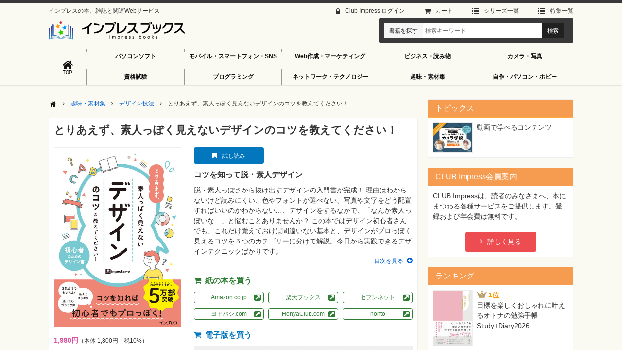

--- FILE ---
content_type: text/html; charset=UTF-8
request_url: https://book.impress.co.jp/books/1120101098
body_size: 36011
content:







<!DOCTYPE html>
<html lang="ja" dir="ltr">
<head>
<meta charset="utf-8" />

<title>とりあえず、素人っぽく見えないデザインのコツを教えてください！ - インプレスブックス</title>

<meta name="description" content="コツを知って脱・素人デザイン" />
<meta name="keywords" content="できるシリーズ,IT,Impress,書籍紹介,ingectar-e　著,とりあえず、素人っぽく見えないデザインのコツを教えてください！" />
<meta name="viewport" content="width=device-width, initial-scale=1.0" />

<link rel="stylesheet" href="/share/css/style.min.css?20210208" />

<link rel="apple-touch-icon" href="/share/img/apple-touch-icon.png" />
<link rel="icon" type="image/png" href="/share/img/favicon.png" />
<link rel="shortcut icon" type="image/x-icon" href="/share/img/favicon.ico" />

<meta property="og:type" content="website" />
<meta property="og:title" content="とりあえず、素人っぽく見えないデザインのコツを教えてください！ - インプレスブックス" />
<meta property="og:site_name" content="インプレスブックス" />
<meta property="og:url" content="https://book.impress.co.jp/books/1120101098" />
<meta name="thumbnail" content="https://img.ips.co.jp/ij/20/1120101098/1120101098-520x.jpg" />
<meta property="og:image" content="https://img.ips.co.jp/ij/20/1120101098/1120101098-520x.jpg" />
<meta property="og:image:secure_url" content="https://img.ips.co.jp/ij/20/1120101098/1120101098-520x.jpg" />
<meta property="og:description" content="コツを知って脱・素人デザイン" />
<meta name="twitter:card" content="summary_large_image" />
<meta name="twitter:site" content="@impress_corp" />
<meta name="twitter:creator" content="@impress_corp" />
<meta name="twitter:title" content="とりあえず、素人っぽく見えないデザインのコツを教えてください！ - インプレスブックス" />
<meta name="twitter:description" content="コツを知って脱・素人デザイン" />
<meta name="twitter:image" content="https://img.ips.co.jp/ij/20/1120101098/1120101098-520x.jpg" />


</head>
<body class="module-sub-page">


<div class="block-wrap">

<div class="block-site-header" id="top">
<header>
<div class="module-header-banner">
<h1 role="banner" class="module-site-banner"><a href="/"><img src="/share/img/share/logo.png" width="280" alt="インプレスブックス" /></a></h1>
<p class="module-site-description">インプレスの本、雑誌と関連Webサービス</p>
</div>

<div id="ctrl-menu" class="module-header-menu">

<div class="module-header-menu-ctrl">
<ul>
<li id="ctrl-menu-open"><a><span lang="en">Menu</span><span lang="ja">メニューを開く</span></a></li>
<li id="ctrl-menu-close"><a><span>メニューを閉じる</span></a></li>
</ul>
</div>

<div class="module-header-menu-inner">
<div class="module-header-main-nav">
<div class="module-header-main-nav-inner">
<ul class="module-inline-block" role="navigation"><li class="modle-gn-top"><a href="/" title="トップページ"><span lang="en">Top</span><span lang="ja">トップページ</span></a></li><li><a href="/category/soft/">パソコンソフト</a></li><li><a href="/category/mobile/">モバイル・スマートフォン・SNS</a></li><li><a href="/category/marketing/">Web作成・マーケティング</a></li><li><a href="/category/business/">ビジネス・読み物</a></li><li><a href="/category/photo/">カメラ・写真</a></li><li><a href="/category/qualify/">資格試験</a></li><li><a href="/category/program/">プログラミング</a></li><li><a href="/category/network/">ネットワーク・テクノロジー</a></li><li><a href="/category/material/">趣味・素材集</a></li><li><a href="/category/pc/">自作・パソコン・ホビー</a></li></ul>
</div>
</div>

<div class="module-header-sub-nav">
<ul class="module-inline-block" role="navigation"><li class="module-link-login"><a href="https://member.impress.co.jp/m/login.html?ret=http%3A%2F%2Fbook.impress.co.jp%2F">Club Impress ログイン</a></li><li class="module-link-show-cart"><a href="https://payment.ips.co.jp/02/carts/show?sc=ij" target="_blank">カート</a></li><li class="module-link-series"><a href="/category/series/">シリーズ⼀覧</a></li><li class="module-link-feature"><a href="/special/">特集⼀覧</a></li></ul>
</div>

<div class="module-header-menu-sub">
<div class="module-header-menu-sub-inner">
<div class="module-header-search" itemscope="itemscope" itemtype="http://schema.org/WebSite">
<meta itemprop="url" content="https://book.impress.co.jp/" />
<form method="get" action="/s/" role="search" itemprop="potentialAction" itemscope="itemscope" itemtype="http://schema.org/SearchAction">
<fieldset><legend accesskey="s">書籍検索</legend>
<meta itemprop="target" content="https://book.impress.co.jp/s/?q={q}" />
<p><span class="module-header-search-label">書籍を探す</span><input type="search" name="q" value="" placeholder="検索キーワード" required="required" tabindex="1" accesskey="1" /><input type="submit" value="検索" tabindex="2" accesskey="2" /></p>
</fieldset>
</form>
</div>

</div>
<!--//module-header-menu-sub--></div>
<!--//module-header-menu-inner--></div>
<!--//module-header-menu--></div>

</header>
<!--//block-site-header--></div>

<div class="block-content">

<main role="main">
<div class="block-main-content">

<div class="block-topic-path">
<ul class="module-inline-block"><li class="module-top-link"><a href="/"><span>トップページ</span></a></li><li><a href="https://book.impress.co.jp/category/material/index.php">趣味・素材集</a></li><li><a href="https://book.impress.co.jp/category/material/design/index.php">デザイン技法</a></li><li class="module-current-path">とりあえず、素人っぽく見えないデザインのコツを教えてください！</li></ul>
</div>

<div class="block-book-detail">
<div class="block-book-detail-head">
<h2>とりあえず、素人っぽく見えないデザインのコツを教えてください！</h2>
</div>

<div class="block-book-detail-img">
<div class="module-book-img">
<p><img src="//img.ips.co.jp/ij/20/1120101098/1120101098-520x.jpg" width="260" alt="とりあえず、素人っぽく見えないデザインのコツを教えてください！" /></p>
</div>
<div class="module-book-info">
<p class="module-book-price">1,980円<span class="module-price-note">（本体 1,800円＋税10%）</span></p>
<dl class="module-book-data">
<dt>品種名</dt><dd>書籍</dd>
<dt>発売日</dt><dd>2022/1/19</dd>
<dt>ページ数</dt><dd>240</dd>
<dt>サイズ</dt><dd>A5判</dd>
<dt>著者</dt><dd>
ingectar-e　著
</dd>

<dt>ISBN</dt><dd>
9784295013174</dd>

</dl>
</div>
<!--//block-book-detail-img--></div>

<div class="block-book-detail-body">

<div class="module-book-link-tab">
<ul class="module-inline-block"><li class="module-otameshi"><a href="https://impress.tameshiyo.me/9784295013174" target="_blank">試し読み</a></li></ul>
</div>

<div class="module-book-detail-txt">

<div class="module-book-copy">
<h3>コツを知って脱・素人デザイン</h3>
</div>





<div class="module-book-detail-txt-body">
脱・素人っぽさから抜け出すデザインの入門書が完成！ 理由はわからないけど読みにくい、色やフォントが選べない、写真や文字をどう配置すればいいのかわからない…、デザインをするなかで、「なんか素人っぽいな…」と悩むことありませんか？ この本ではデザイン初心者さんでも、これだけ覚えておけば間違いない基本と、デザインがプロっぽく見えるコツを５つのカテゴリーに分けて解説。今日から実践できるデザインテクニックばかりです。
<p class="module-link-book-index"><a href="#box-book-index">目次を見る</a></p>
</div>
<!--//module-book-detail-txt--></div>

















<div class="module-book-buy-link">

<dl class="module-book-buy-link-list module-p-book" id="buy-p-book">
<dt>紙の本を買う</dt><dd>
<ul class="module-inline-block"><li><a href="https://www.amazon.co.jp/dp/429501317X/?tag=impressjapan-22&linkCode=as1" target="_blank" onclick="ga('send', 'event', 'cart', 'click', '/books/amazon/1120101098', 1);">Amazon.co.jp</a></li><li><a href="https://hb.afl.rakuten.co.jp/ichiba/0e4417b1.a489ce30.0e4417b2.93258c0e/?pc=https%3A%2F%2Fitem.rakuten.co.jp%2Fbook%2F16965414%2F&link_type=hybrid_url&ut=eyJwYWdlIjoiaXRlbSIsInR5cGUiOiJoeWJyaWRfdXJsIiwic2l6ZSI6IjI0MHgyNDAiLCJuYW0iOjEsIm5hbXAiOiJyaWdodCIsI" target="_blank" onclick="ga('send', 'event', 'cart', 'click', '/books/rakuten/1120101098', 1);">楽天ブックス</a></li><li><a href="https://ck.jp.ap.valuecommerce.com/servlet/referral?sid=3192673&pid=884188533&vc_url=https%3A%2F%2F7net.omni7.jp%2Fdetail%2F1107252196" target="_blank" onclick="ga('send', 'event', 'cart', 'click', '/books/sevenadny/1120101098', 1);">セブンネット</a></li><li><a href="http://www.yodobashi.com/ec/category/index.html?word=9784295013174&extst=impress" target="_blank" onclick="ga('send', 'event', 'cart', 'click', '/books/yodobashi/1120101098', 1);">ヨドバシ.com</a></li><li><a href="https://linksynergy.jrs5.com/deeplink?id=RcEKEfuEFmg&mid=36805&murl=https://www.honyaclub.com/shop/affiliate/itemlist.aspx?isbn=9784295013174&etcaff=AFI-LS" target="_blank" onclick="ga('send', 'event', 'cart', 'click', '/books/honyaclub/1120101098', 1);">HonyaClub.com</a></li><li><a href="https://ck.jp.ap.valuecommerce.com/servlet/referral?sid=3192673&pid=883308399&vc_url=https%3A%2F%2Fhonto.jp%2Fnetstore%2Fpd-book_31346453.html%3Fpartnerid%3D02vc01" target="_blank" onclick="ga('send', 'event', 'cart', 'click', '/books/honto/1120101098', 1);"><img src="//ad.jp.ap.valuecommerce.com/servlet/gifbanner?sid=3192673&pid=883308440" height="1" width="0" alt="" />honto</a></li></ul>
</dd>
</dl>








<dl class="module-book-buy-link-list module-e-book" id="buy-e-book">
<dt>電子版を買う</dt><dd>
<ul class="module-inline-block"></ul>
</dd>
</dl>

<div class="module-e-book-buy-guide">
<div class="module-e-book-buy-guide-txt">
<p class="module-e-book-price" id="name-e-book-price" data-base-price="1800">
1,980円<br />
<span class="module-price-note">（本体 1,800円＋税10%）</span></p>

<p>PDF / 印刷可 / 34MB</p>
<p class="module-e-book-buy-guide-link"><a href="/environment/" target="_blank">直販電子版ご利用ガイド</a></p>

</div>
<p class="module-e-book-buy-guide-btn"><a href="https://payment.ips.co.jp/02/carts/put?sc=ij&pc=1120170100&" target="_blank" onclick="ga('send', 'event', 'cart', 'click', '/books/direct/1120170100', 1);">インプレスで電子版を買う<span>（カートに入ります）</span></a></p>
</div>




<!--//module-book-buy-link--></div>
<div class="module-book-questionnaire">
<p>「読者アンケートに答える」「読者プレゼントに応募」の場合もこちらをご利用ください。</p>
<p class="module-book-questionnaire-btn"><a href="/readers_special/1120101098.html?ic=1120101098&item=none" target="_blank">アンケートに答える</a></p>
<!--//module-book-questionnaire--></div>

<div class="module-book-contact">
<p>書籍の内容に関するお問い合わせはこちら。お答えできるのは本書に記載の内容に関することに限ります。</p>
<div class="module-book-contact-link-area">
<p class="module-book-contact-link"><a href="https://book.impress.co.jp/books_inquiry/form.html?ic=1120101098&amp;in=%E3%81%A8%E3%82%8A%E3%81%82%E3%81%88%E3%81%9A%E3%80%81%E7%B4%A0%E4%BA%BA%E3%81%A3%E3%81%BD%E3%81%8F%E8%A6%8B%E3%81%88%E3%81%AA%E3%81%84%E3%83%87%E3%82%B6%E3%82%A4%E3%83%B3%E3%81%AE%E3%82%B3%E3%83%84%E3%82%92%E6%95%99%E3%81%88%E3%81%A6%E3%81%8F%E3%81%A0%E3%81%95%E3%81%84%EF%BC%81" target="_blank">お問い合わせフォーム</a></p>
<p class="module-link-errata"><a href="#box-errata">お詫びと訂正</a></p>
</div>
<!--//module-book-contact--></div>

<div class="module-book-volumediscount">
<p>学校・法人一括購入に関するお問い合わせはこちらへ。</p>
<p class="module-book-volumediscount-btn"><a href="/guide/service/saiyou.php" target="_blank">一括購入窓口</a></p>
<!--//module-book-questionnaire--></div>

<!--//block-book-detail-body--></div>

<!--//block-book-detail--></div>


<div class="block-book-detail-box">
<div class="block-book-detail-box-head">
<h3>詳細</h3>
</div>
<div class="block-book-detail-box-body module-usr-text" id="detail-text-01">
<h3 class="a-spacing-mini">これを読めばデザインがグっとよくなる！最強のお助け本が発売！</h3>
<span class="mt-enclosure mt-enclosure-image" style="display: inline;">
<p><img alt="1120101098_1-1.jpg" src="https://book.impress.co.jp/img/1120101098_1-1.jpg" width="4716" height="2917" class="mt-image-none" /></p>
<p></p>
<div class="celwidget aplus-module 3p-module-b aplus-standard" cel_widget_id="aplus-3p-module-b" data-csa-c-id="gom9hb-jbkdj7-u78rti-c0cbnh" data-cel-widget="aplus-3p-module-b">
<div class="aplus-module-wrapper aplus-3p-fixed-width">
<p class="a-spacing-base">「とりあえず、素人っぽく見えないデザインのコツを教えてください! 」、そんなデザインに悩む方の声にお答えするデザイン入門書がついに発売です。難しいと感じるデザインが、ちょっとしたコツでグっとよくなるテクニックをたっぷり収録しています。</p>
<p class="a-spacing-base"></p>
</div>
</div>
<div class="celwidget aplus-module 3p-module-b aplus-standard" cel_widget_id="aplus-3p-module-b" data-csa-c-id="8kt1v6-xrc0a1-i6pbqq-eavnqg" data-cel-widget="aplus-3p-module-b">
<div class="aplus-module-wrapper aplus-3p-fixed-width">
<h3 class="a-spacing-mini">難しいデザインをわかりやすく、すぐ実践できるデザインのコツを紹介</h3>
<p><img alt="" src="https://book.impress.co.jp/img/1120101098_1-2.jpg" width="4716" height="2917" class="mt-image-none" /></p>
<div class="celwidget aplus-module 3p-module-b aplus-standard" cel_widget_id="aplus-3p-module-b" data-csa-c-id="8kt1v6-xrc0a1-i6pbqq-eavnqg" data-cel-widget="aplus-3p-module-b">
<div class="aplus-module-wrapper aplus-3p-fixed-width">
<p class="a-spacing-base">「文字や写真をどこに配置すればいいかわからない」「たくさん色やフォントがあって選べない」など、デザインの困ったシーンを切り口に“とりあえずこれを覚えておけばデザインが変わる”というコツを作例や図解を使って解説しているので、初心者の方でも内容が掴みやすいです。</p>
<p class="a-spacing-base"></p>
</div>
</div>
<div class="celwidget aplus-module 3p-module-b aplus-standard" cel_widget_id="aplus-3p-module-b" data-csa-c-id="gj6o44-k7oq68-y96ej5-v3ojns" data-cel-widget="aplus-3p-module-b">
<div class="aplus-module-wrapper aplus-3p-fixed-width">
<h3 class="a-spacing-mini">デザインにお悩みの方はこの3冊をお手元に！</h3>
</div>
</div>
<p><img alt="" src="https://book.impress.co.jp/img/1120101098_1-3.jpg" width="4716" height="2917" class="mt-image-none" /></p>
</div>
</div>
</span>
<!--//block-book-detail-box-body--></div>
<!--//block-book-detail-box--></div>



<div class="block-book-detail-box">
<div class="block-book-detail-box-head">
<h3>著者紹介</h3>
</div>
<div class="block-book-detail-box-body module-usr-text" id="author-profile-text-01">

<p>ingectar-e（株式会社インジェクターイー） <br />ブランディング・グラフィックデザイン・Webデザイン制作の他、イラスト素材集やデザイン教本などの書籍の執筆、制作をしている。著書は50冊以上、代表作に「３色だけでセンスのいい色」（インプレス）25万部。「けっきょく、よはく。余白を活かしたデザインレイアウトの本」（ソシム）シリーズ累計50万部突破。</p>
<!--//block-book-detail-box-body--></div>
<!--//block-book-detail-box--></div>




<div class="block-book-detail-box">
<div class="block-book-detail-box-head">
<h3>ページイメージ</h3>
</div>
<div class="block-book-detail-box-body module-usr-text">
<p>クリックすると大きい画像でご覧いただけます</p>
<div class="module-page-image">
<p>

<a href="https://book.impress.co.jp/img/1120101098_.IN01_1.jpg" target="_blank"><img src="https://book.impress.co.jp/assets_c/2023/11/1120101098_.IN01_1-thumb-500xauto-14289.jpg" alt=""></a><a href="https://book.impress.co.jp/img/1120101098_IN02_1.jpg" target="_blank"><img src="https://book.impress.co.jp/assets_c/2023/11/1120101098_IN02_1-thumb-500xauto-14290.jpg" alt=""></a><a href="https://book.impress.co.jp/img/1120101098_IN03_1.jpg" target="_blank"><img src="https://book.impress.co.jp/assets_c/2023/11/1120101098_IN03_1-thumb-500xauto-14291.jpg" alt=""></a><a href="https://book.impress.co.jp/img/1120101098_IN04_1.jpg" target="_blank"><img src="https://book.impress.co.jp/assets_c/2023/11/1120101098_IN04_1-thumb-500xauto-14292.jpg" alt=""></a><a href="https://book.impress.co.jp/img/1120101098_IN05_1.jpg" target="_blank"><img src="https://book.impress.co.jp/assets_c/2023/11/1120101098_IN05_1-thumb-500xauto-14293.jpg" alt=""></a>
</p>
</div>
<!--//block-book-detail-box-body--></div>
<!--//block-book-detail-box--></div>



<div class="block-book-detail-box" id="box-book-index">
<div class="block-book-detail-box-head">
<h3>目次</h3>
</div>
<div class="block-book-detail-box-body module-usr-text">
<div id="func-book-index-txt">
CHAPTER 1 まずは情報整理から レイアウトのコツ<br />CHAPTER 2 すっきり読みやすい 文字と文章<br />CHAPTER 3 1色や 3 色で OK！ 配色アイデア<br />CHAPTER 4 ひと目で伝わる ビジュアル<br />CHAPTER 5 もう一歩作り込む あしらいと装飾
</div>
<!--//block-book-detail-box-body--></div>
<!--//block-book-detail-box--></div>


<div class="block-book-list module-img-s">
<div class="block-book-list-head">
<h3>関連書籍</h3>
</div>
<div class="block-book-list-body">

<div class="block-book-list-section">
<div class="block-book-list-section-inner">

<div class="module-book-list-item-section">















<div class="module-book-list-item">
<!--20260204-->
<!--20251212-->




<p class="module-book-sale-state">近日発売</p>

<div class="module-book-list-item-img">
<p><a href="https://book.impress.co.jp/books/1125101083"><img src="//img.ips.co.jp/ij/25/1125101083/1125101083-240x.jpg" width="120" alt="知とひらめきのインスピレーションBOOK 世界の神話" /></a></p>
</div>
<div class="module-book-list-item-body">
<div class="module-book-list-item-body-head">
<h4><a href="https://book.impress.co.jp/books/1125101083">知とひらめきのインスピレーションBOOK 世界の神話</a></h4>
</div>
<div class="module-book-list-item-body-txt">
<p></p>
</div>
</div>
<!--//module-book-list-item--></div>

<div class="module-book-list-item">
<!--20260219-->
<!--20251212-->




<p class="module-book-sale-state">近日発売</p>

<div class="module-book-list-item-img">
<p><a href="https://book.impress.co.jp/books/1124101146"><img src="//img.ips.co.jp/ij/24/1124101146/1124101146-240x.jpg" width="120" alt="「なにか違う」を解決する！ポーズ&amp;構図パターンBOOK" /></a></p>
</div>
<div class="module-book-list-item-body">
<div class="module-book-list-item-body-head">
<h4><a href="https://book.impress.co.jp/books/1124101146">「なにか違う」を解決する！ポーズ&amp;構図パターンBOOK</a></h4>
</div>
<div class="module-book-list-item-body-txt">
<p></p>
</div>
</div>
<!--//module-book-list-item--></div>

<div class="module-book-list-item">
<!--20260205-->
<!--20251212-->




<p class="module-book-sale-state">近日発売</p>

<div class="module-book-list-item-img">
<p><a href="https://book.impress.co.jp/books/1124101160"><img src="//img.ips.co.jp/ij/24/1124101160/1124101160-240x.jpg" width="120" alt="へたっぴさんでも小さくかわいく描ける！ ミニキャラ描き方入門" /></a></p>
</div>
<div class="module-book-list-item-body">
<div class="module-book-list-item-body-head">
<h4><a href="https://book.impress.co.jp/books/1124101160">へたっぴさんでも小さくかわいく描ける！ ミニキャラ描き方入門</a></h4>
</div>
<div class="module-book-list-item-body-txt">
<p></p>
</div>
</div>
<!--//module-book-list-item--></div>

<div class="module-book-list-item">
<!--20251218-->
<!--20251212-->




<p class="module-book-sale-state">近日発売</p>

<div class="module-book-list-item-img">
<p><a href="https://book.impress.co.jp/books/1124101128"><img src="//img.ips.co.jp/ij/24/1124101128/1124101128-240x.jpg" width="120" alt="和のなるほど図鑑" /></a></p>
</div>
<div class="module-book-list-item-body">
<div class="module-book-list-item-body-head">
<h4><a href="https://book.impress.co.jp/books/1124101128">和のなるほど図鑑</a></h4>
</div>
<div class="module-book-list-item-body-txt">
<p>あなたの知らない日本に出会う雑学教養本</p>
</div>
</div>
<!--//module-book-list-item--></div>




















<!--//module-book-list-item-section--></div>

<!--//block-book-list-section-inner--></div>
<!--//block-book-list-section--></div>

<!--//block-book-list-body--></div>
<!--//block-book-list--></div>


<div class="block-book-detail-box" id="box-download">
<div class="block-book-detail-box-head">
<h3>ダウンロード</h3>
</div>
<div class="block-book-detail-box-body module-usr-text">
<p>本製品の読者さまを対象としたダウンロード情報はありません。</p>
<!--//block-book-detail-box-body--></div>
<!--//block-book-detail-box--></div>


<div class="block-book-detail-box" id="box-errata">
<div class="block-book-detail-box-head">
<h3>お詫びと訂正</h3>
</div>
<div class="block-book-detail-box-body module-usr-text">
<p>誤記のためにご迷惑をおかけし、誠に申し訳ございません。</p>
<ul id="func-errata-txt">
<li>74ページ Column1「F型の解説文」
<ul>
<li><span class="module-errata-correct">[誤]</span><br />同一の情報を上から下に並べられている</li>
<li><span class="module-errata-incorrect">[正]</span><br />同一の情報が上から下に並べられている</li>
</ul></li>
<li>169ページ 写真のレイアウトの「TIPS3 三方裁ち落としの解説文」
<ul>
<li><span class="module-errata-correct">[誤]</span><br />紙面に動きがと広がりが</li>
<li><span class="module-errata-incorrect">[正]</span><br />紙面に動きと広がりが</li>
</ul></li>
</ul>
<!--//block-book-detail-box-body--></div>
<!--//block-book-detail-box--></div>






<div class="block-book-detail-box">
<div class="block-book-detail-box-head">
<h3>お問い合わせ</h3>
</div>
<div class="block-book-detail-box-body module-usr-text">
<p>書籍の内容に関するお問い合わせはこちら。お答えできるのは本書に記載の内容に関することに限ります。</p>
<p class="module-btn module-book-detail-box-btn"><a href="https://book.impress.co.jp/books_inquiry/form.html?ic=1120101098&amp;in=%E3%81%A8%E3%82%8A%E3%81%82%E3%81%88%E3%81%9A%E3%80%81%E7%B4%A0%E4%BA%BA%E3%81%A3%E3%81%BD%E3%81%8F%E8%A6%8B%E3%81%88%E3%81%AA%E3%81%84%E3%83%87%E3%82%B6%E3%82%A4%E3%83%B3%E3%81%AE%E3%82%B3%E3%83%84%E3%82%92%E6%95%99%E3%81%88%E3%81%A6%E3%81%8F%E3%81%A0%E3%81%95%E3%81%84%EF%BC%81" target="_blank">お問い合わせフォーム</a></p>
<!--//block-book-detail-box-body--></div>
<!--//block-book-detail-box--></div>


<div class="module-book-detail-sns-btn">
<ul class="module-inline-block"><li class="module-social-button-tweet"><a href="https://twitter.com/share" class="twitter-share-button" data-count="vertical" data-via="impress_corp">tweet</a></li><li class="module-social-button-fb"><div class="fb-like" data-href="https://book.impress.co.jp/books/1120101098" data-send="false" data-layout="box_count" data-show-faces="false" data-font="verdana"></div></li><li class="module-social-button-hateb"><a href="http://b.hatena.ne.jp/entry/https://book.impress.co.jp/books/1120101098" class="hatena-bookmark-button" data-hatena-bookmark-layout="vertical-balloon" data-hatena-bookmark-lang="ja" target="_blank"><img src="https://b.st-hatena.com/images/entry-button/button-only@2x.png" alt="このエントリーをはてなブックマークに追加" width="20" height="20" /></a></li><li class="module-social-button-line"><a href="http://line.me/R/msg/text/?%E3%81%A8%E3%82%8A%E3%81%82%E3%81%88%E3%81%9A%E3%80%81%E7%B4%A0%E4%BA%BA%E3%81%A3%E3%81%BD%E3%81%8F%E8%A6%8B%E3%81%88%E3%81%AA%E3%81%84%E3%83%87%E3%82%B6%E3%82%A4%E3%83%B3%E3%81%AE%E3%82%B3%E3%83%84%E3%82%92%E6%95%99%E3%81%88%E3%81%A6%E3%81%8F%E3%81%A0%E3%81%95%E3%81%84%EF%BC%81%0D%0Ahttps%3A%2F%2Fbook.impress.co.jp%2Fbooks%2F1120101098" target="_blank"><img src="/share/img/sns/linebutton_82x20.png" width="82" height="20" alt="LINEで送る" /></a></li></ul>
</div>

<!--//block-main-content--></div>
</main>

<div class="block-sub-content">

<div class="block-sub-box module-border">
<div class="block-sub-box-head">
<h2>トピックス</h2>
</div>
<div class="block-sub-box-body">
<ul class="module-sub-box-book-list">









<li>
<a href="https://book.impress.co.jp/items/movie">
<span class="module-sub-box-body-img"><img src="https://book.impress.co.jp/category-topix/assets_c/2022/04/1119178004-original-thumb-160xauto-11286.jpg" width="80" alt="" /></span>
<span class="module-sub-box-body-txt">動画で学べるコンテンツ</span>
</a>
</li>




</ul>
</div>
<!--//block-sub-box--></div>


<div class="block-sub-box module-border">
<div class="block-sub-box-head">
<h2>CLUB Impress会員案内</h2>
</div>
<div class="block-sub-box-body">
<p>CLUB Impressは、読者のみなさまへ、本にまつわる各種サービスをご提供します。登録および年会費は無料です。</p>
<p class="module-btn module-block"><a href="/guide/aboutci/" target="_blank">詳しく見る</a></p>
</div>

<!--//block-sub-box--></div>





<div class="block-sub-box module-border">
<div class="block-sub-box-head">
<h2>ランキング</h2>
</div>
<div class="block-sub-box-body">
<ol class="module-sub-box-book-list">
<li class="moduke-rank-01">
<a href="/books/1125101002">
<span class="module-sub-box-body-img"><img src="//img.ips.co.jp/ij/25/1125101002/1125101002-240x.jpg" width="80" alt="" /></span>
<span class="module-sub-box-body-txt"><strong>1位</strong>目標を楽しくおしゃれに叶えるオトナの勉強手帳 Study+Diary2026</span>
</a>
</li>
<li class="moduke-rank-02">
<a href="/books/1125102003">
<span class="module-sub-box-body-img"><img src="//img.ips.co.jp/ij/25/1125102003/1125102003-240x.jpg" width="80" alt="" /></span>
<span class="module-sub-box-body-txt"><strong>2位</strong>KAGAYA奇跡の風景CALENDAR 2026 天空からの贈り物</span>
</a>
</li>
<li class="moduke-rank-03">
<a href="/books/1125102045">
<span class="module-sub-box-body-img"><img src="//img.ips.co.jp/ij/25/1125102045/1125102045-240x.jpg" width="80" alt="" /></span>
<span class="module-sub-box-body-txt"><strong>3位</strong>毎日さがせ！ ウォーリーCALENDAR 2026</span>
</a>
</li>
<li class="moduke-rank-04">
<a href="/books/1125102005">
<span class="module-sub-box-body-img"><img src="//img.ips.co.jp/ij/25/1125102005/1125102005-240x.jpg" width="80" alt="" /></span>
<span class="module-sub-box-body-txt"><strong>4位</strong>小さくて可愛い童話のような心ときめく世界の街並みと風景</span>
</a>
</li>
<li class="moduke-rank-05">
<a href="/books/1125102015">
<span class="module-sub-box-body-img"><img src="//img.ips.co.jp/ij/25/1125102015/1125102015-240x.jpg" width="80" alt="" /></span>
<span class="module-sub-box-body-txt"><strong>5位</strong>幸せを呼び込む Happy Flower Calendar 2026</span>
</a>
</li>
</ol>
<p class="module-ranking-sub-txt">※Amazon.co.jp調べ：12月28日〜1月3日</p>
</div>
<!--//block-sub-box--></div>

<div class="block-sub-box module-border" id="sub-event-info">
<div class="block-sub-box-head">
<h2>イベント・セミナー情報</h2>
</div>
<div class="block-sub-box-body">
<ul></ul>
</div>
<!--//block-sub-box--></div>
<div class="block-sub-box module-border" id="sub-media-info">
<div class="block-sub-box-head">
<h2>メディア掲載情報</h2>
</div>
<div class="block-sub-box-body">
<ul>
<li><a href="https://book.impress.co.jp/books/1123101100" target="_blank">『売れる！ EC事業の経営・運営』：「通販新聞」にて紹介されました</a></li>

<li><a href="https://book.impress.co.jp/books/1124101007" target="_blank">『推し活ライフ手帳2025』：「日経プラスワン」「news every.」「FMおのみちweb」「DayDay.」にて紹介されました</a></li>

<li><a href="https://book.impress.co.jp/books/1123101111" target="_blank">『STORY COLOR BOOK』：「coliss」にて紹介されました</a></li>

<li><a href="https://book.impress.co.jp/books/1124101012" target="_blank">『養生手帳2025』：「FMおのみちweb」にて紹介されました</a></li>

<li><a href="https://book.impress.co.jp/books/1122101122" target="_blank">『人生は折り返し地点からがきっとたのしい』：「婦人公論.jp」にて紹介されました</a></li>

<li><a href="https://book.impress.co.jp/books/1122101161" target="_blank">『基本のケアだけでキレイな髪になれました』：「マイナビ子育て」にて紹介されました</a></li>

<li><a href="https://book.impress.co.jp/books/1123101043" target="_blank">『言の葉配色辞典』：「coliss」にて紹介されました</a></li>

<li><a href="https://book.impress.co.jp/books/1122101113" target="_blank">『推し色に染まる #推し活メイク』：「ZIP!」にて紹介されました</a></li>

<li><a href="https://book.impress.co.jp/books/1123101030" target="_blank">『Figmaで作るUIデザインアイデア集』：「coliss」にて紹介されました</a></li>

<li><a href="https://book.impress.co.jp/books/1123101136" target="_blank">『先読み！サイバーセキュリティ』：「flier」にて紹介されました</a></li>
</ul>
</div>
<!--//block-sub-box--></div>
<div class="block-sub-box module-border" id="sub-staff-blog">
<div class="block-sub-box-head">
<h2>出版営業スタッフブログ</h2>
</div>
<div class="block-sub-box-body">
<ul>
<li><a href="https://book.impress.co.jp/staff_blog/article/202601291100/">今週のインプレス重版情報</a><span>（<time>2026年1月29日</time>）</span></li>

<li><a href="https://book.impress.co.jp/staff_blog/article/202601221213/">今週のインプレス重版情報</a><span>（<time>2026年1月22日</time>）</span></li>

<li><a href="https://book.impress.co.jp/staff_blog/article/202601151100/">今週のインプレス重版情報</a><span>（<time>2026年1月15日</time>）</span></li>

<li><a href="https://book.impress.co.jp/staff_blog/article/202601081100/">今週のインプレス重版情報</a><span>（<time>2026年1月 8日</time>）</span></li>

<li><a href="https://book.impress.co.jp/staff_blog/article/202512250000/">【年末年始休業のお知らせ】2025年12月27日～2026年1月4日</a><span>（<time>2025年12月25日</time>）</span></li>
</ul>
</div>
<p class="module-side-more"><a href="https://book.impress.co.jp/staff_blog/">一覧はこちら</a></p>
<!--//block-sub-box--></div>
<div class="block-sub-box module-twitter-box">
<p><span class="module-twitter-box-txt">X（旧：Twitter）でフォローする</span>
<a href="https://twitter.com/impress_corp" class="twitter-follow-button" data-show-count="false" data-size="large" data-show-screen-name="false">フォローする @impress_corp</a></p>
<!--//block-sub-box--></div>

<div class="block-sub-box module-fb-like-box">
<div class="fb-like-box" data-href="https://www.facebook.com/impress.corp/" data-width="300" data-colorscheme="light" data-show-faces="true" data-header="true" data-stream="false" data-show-border="true"></div>
<!--//block-sub-box--></div>

<div class="block-sub-box module-txt-c">
  <a href="https://techlib.co.jp/" target="_blank">
    <img src="/img/techlib_300x250.jpg" alt="技術書籍がオンラインで読み放題！ - Tech Lib（テックリブ）" />
  </a>
<!--//block-sub-box--></div>

<div class="block-sub-box module-txt-c">
  <a href="https://job.mynavi.jp/27/pc/search/corp215193/outline.html" target="_blank">
    <img src="https://job.mynavi.jp/conts/kigyo/2027/logo/banner_entry_160_45.gif" alt="マイナビ2027" />
  </a>
<!--//block-sub-box--></div>

<!--//block-sub-content--></div>

<!--//block-content--></div>

<div class="block-footer">

<div class="module-nav-go-top">
<p><a href="#top" title="ページ上部へ"><span>Page Top</span></a></p>
</div>

<div class="block-footer-inner">
<footer>

<div class="module-footer-content">

<div class="module-list-site-link">
<ul class="module-inline-block" role="navigation"><li><a href="/booklist/">書籍一覧</a></li><li><a href="/category/">カテゴリー一覧</a></li><li><a href="/guide/service/order.html">購入ガイド</a></li><li><a href="/guide/service/saiyou.php" target="_blank">一括購入窓口</a></li><li><a href="/bookstore-info/">書店様へ</a></li><li><a href="/guide/aboutci/">CLUB Impress会員について</a></li><li><a href="/items/sozaijirei.php" target="_blank">素材集の使用について</a></li></ul>
</div>

<div class="module-list-impress-link">
<ul class="module-inline-block" role="navigation"><li><a href="https://www.impress.co.jp/sitepolicy.html" target="_blank">本サイトのご利用について</a></li><li><a href="/books_inquiry/form.html">お問い合わせ</a></li><li><a href="https://www.impress.co.jp/privacy.html" target="_blank">プライバシーポリシー</a></li><li><a href="https://www.impress.co.jp/specific-trade-law/" target="_blank">特定商取引法に基づく表示</a></li><li><a href="https://www.impress.co.jp/corporate.html" target="_blank">会社概要</a></li><li><a href="/partner/">パートナー出版事業</a></li><li><a href="http://www.impressholdings.com/" target="_blank">インプレスグループ</a></li></ul>
</div>

<div class="module-list-impress-website-link">
<dl>
<dt>インプレスの本、雑誌と関連Webサービス</dt>
<dd>
<ul class="module-inline-block" role="navigation"><li><a href="http://www.dosv.jp/" target="_blank">DOS/V POWER REPORT</a></li><li><a href="http://ganref.jp/dcm/" target="_blank">デジタルカメラマガジン</a></li><li><a href="http://ganref.jp/" target="_blank">GANREF</a></li><li><a href="https://dekiru.net/">できるネット</a></li><li><a href="https://book.impress.co.jp/nenga/" target="_blank">年賀状Web</a></li><li><a href="/">インプレスブックス</a></li></ul>
</dd>
</dl>
</div>

<div class="module-list-impress-logo-link">
<p><a href="http://www.impress.co.jp/" target="_blank"><img src="/share/img/share/impress-logo.svg" alt="インプレス" height="40" /></a></p>
</div>

<!--//module-footer-content--></div>

<div class="module-copyright">
<p>Copyright &copy;<script>document.write(new Date().getFullYear());</script> Impress Corporation. All rights reserved.</p>
</div>

</footer>
<!--//block-footer-inner--></div>

<!--//block-footer--></div>

<!--//block-wrap--></div>

<noscript><iframe src="//www.googletagmanager.com/ns.html?id=GTM-PBHN8K" height="0" width="0" style="display:none;visibility:hidden"></iframe></noscript>
<script>(function(w,d,s,l,i){w[l]=w[l]||[];w[l].push({'gtm.start':new Date().getTime(),event:'gtm.js'});var f=d.getElementsByTagName(s)[0],j=d.createElement(s),dl=l!='dataLayer'?'&l='+l:'';j.async=true;j.src='//www.googletagmanager.com/gtm.js?id='+i+dl;f.parentNode.insertBefore(j,f);})(window,document,'script','dataLayer','GTM-PBHN8K');</script>


</body>
</html>

--- FILE ---
content_type: text/javascript
request_url: https://book.impress.co.jp/share/js/sale-script.js
body_size: 5823
content:
requestAnimationFrame(function() {

  
  var path = window.location.pathname.split('/')[2];
  var filename = path.replace('.php', '');
  //console.log('ファイル名： ' + filename);

  
  if(document.getElementById('name-e-book-price')) {
    var getelem = document.getElementById('name-e-book-price').getAttribute('data-base-price');
    var baseprice = Number(getelem);
    //console.log('通常価格： ' + baseprice);
  } else {
    var hidden = 1;
  }

  
  var xhr = new XMLHttpRequest();
  xhr.open('GET', '/json/'+ filename +'.json', true);
  xhr.onload = function(e) {
    if (xhr.readyState === 4) {
      if (xhr.status === 200) {
        var data = JSON.parse(xhr.responseText);
        if (data !== undefined) {
          var date = dateToFormatString(new Date(), '%YMD% %HH%:%mm%:%ss%');
          var endtime = data.endtime;
          var price = data.price;
          var pricenum = Number(price.replace(/,/, ''));
          
          if (endtime > date) {
            var hidden = 0;
            //console.log('現在日時： ' + date);
            //console.log('セール終了日時： ' + endtime);
            //console.log('セール価格： ' + price);
          } else {
            var hidden = 1;
            //console.log('Not for discount');
          }
        } else {
          var hidden = 1;
          //console.log('Not for discount');
        }
      } else {
        var hidden = 1;
        //console.log('JSON file is ' + xhr.statusText);
      }
    }
    
    if (hidden == 0) {
      var tax = 10;
      var includetax = Math.round(pricenum * (tax / 100 + 1));
      //console.log('税込みセール価格： ' + includetax);
      var elem = document.getElementById('name-e-book-price');
      
      if(pricenum != baseprice) {
        
        elem.insertAdjacentHTML('afterend','<p class="module-e-book-sale-price">セール価格 <span>' + includetax.toLocaleString() + '円<br /><span class="module-price-note">（本体 ' + price + '円＋税' +  tax + '%）</span></span></p>');
      }
    }
  };
  xhr.onerror = function (e) {
    console.error(xhr.statusText);
  };
  xhr.send(null);
});


function dateToFormatString(date, fmt, locale, pad) {
    var padding = function(n, d, p) {
        p = p || '0';
        return (p.repeat(d) + n).slice(-d);
    };
    var DEFAULT_LOCALE = 'ja-JP';
    var getDataByLocale = function(locale, obj, param) {
        var array = obj[locale] || obj[DEFAULT_LOCALE];
        return array[param];
    };
    var format = {
        'YMD': function() { return format.YYYY() + '/' + format.MM() + '/' + format.DD(); },
        'YYYY': function() { return padding(date.getFullYear(), 4, pad); },
        'YY': function() { return padding(date.getFullYear() % 100, 2, pad); },
        'MMMM': function(locale) {
            var month = {
                'ja-JP': ['1', '2', '3', '4', '5', '6', '7', '8', '9', '10', '11', '12'],
                'en-US': ['January', 'February', 'March', 'April', 'May', 'June',
                          'July', 'August', 'September', 'October', 'November', 'December'],
            };
            return getDataByLocale(locale, month, date.getMonth());
        },
        'MMM': function(locale) {
            var month = {
                'ja-JP': ['1', '2', '3', '4', '5', '6', '7', '8', '9', '10', '11', '12'],
                'en-US': ['Jan.', 'Feb.', 'Mar.', 'Apr.', 'May', 'June',
                          'July', 'Aug.', 'Sept.', 'Oct.', 'Nov.', 'Dec.'],
            };
            return getDataByLocale(locale, month, date.getMonth());
        },
        'MM': function() { return padding(date.getMonth()+1, 2, pad); },
        'M': function() { return date.getMonth()+1; },
        'DD': function() { return padding(date.getDate(), 2, pad); },
        'D': function() { return date.getDate(); },
        'HH': function() { return padding(date.getHours(), 2, pad); },
        'H': function() { return date.getHours(); },
        'hh': function() { return padding(date.getHours() % 12, 2, pad); },
        'h': function() { return date.getHours() % 12; },
        'mm': function() { return padding(date.getMinutes(), 2, pad); },
        'm': function() { return date.getMinutes(); },
        'ss': function() { return padding(date.getSeconds(), 2, pad); },
        's': function() { return date.getSeconds(); },
        'A': function() {
            return date.getHours() < 12 ? 'AM' : 'PM';
        },
        'a': function(locale) {
            var ampm = {
                'ja-JP': ['午前', '午後'],
                'en-US': ['am', 'pm'],
            };
            return getDataByLocale(locale, ampm, date.getHours() < 12 ? 0 : 1);
        },
        'W': function(locale) {
            var weekday = {
                'ja-JP': ['日曜日', '月曜日', '火曜日', '水曜日', '木曜日', '金曜日', '土曜日'],
                'en-US': ['Sunday', 'Monday', 'Tuesday', 'Wednesday', 'Thursday', 'Friday', 'Saturday'],
            };
            return getDataByLocale(locale, weekday, date.getDay());
        },
        'w': function(locale) {
            var weekday = {
                'ja-JP': ['日', '月', '火', '水', '木', '金', '土'],
                'en-US':  ['Sun', 'Mon', 'Tue', 'Wed', 'Thur', 'Fri', 'Sat'],
            };
            return getDataByLocale(locale, weekday, date.getDay());
        },
    };
    var fmtstr = [''];
    Object.keys(format).forEach(function(key) {
        fmtstr.push(key);
    })
    var re = new RegExp('%(' + fmtstr.join('|') + ')%', 'g');
    var replaceFn = function(match, fmt) {
        if(fmt === '') {
            return '%';
        }
        var func = format[fmt];
        if(func === undefined) {
            return match;
        }
        return func(locale);
    };
    return fmt.replace(re, replaceFn);
}
